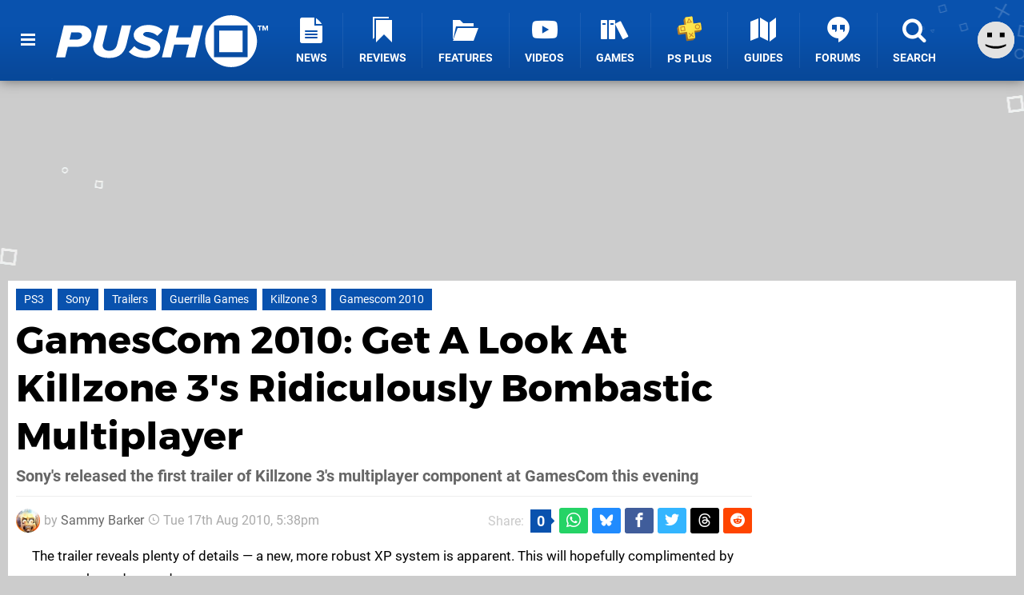

--- FILE ---
content_type: text/html; charset=UTF-8
request_url: https://www.pushsquare.com/news/2010/08/gamescom_2010_get_a_look_at_killzone_3s_ridiculously_bombastic_multiplayer
body_size: 23332
content:
<!DOCTYPE html>
<html lang="en-GB">
<head>
	<base href="https://www.pushsquare.com">
	<meta name="generator" content="ccms/1.0.0 (dgpCMS: https://hookshot.media)">
	<meta http-equiv="Content-Type" content="text/html; charset=UTF-8">
	<title>GamesCom 2010: Get A Look At Killzone 3&#039;s Ridiculously Bombastic Multiplayer | Push Square</title>
	<meta name="msvalidate.01" content="D7560F5739AF48D918517B5AFC24A564" />
	<meta name="author" content="Push Square" />
	<meta name="apple-mobile-web-app-title" content="Push Square" />
	<meta name="viewport" content="width=device-width, initial-scale=1, shrink-to-fit=no" id="viewport" data-original="width=device-width, initial-scale=1, shrink-to-fit=no" />
	<meta property="fb:app_id" content="135109439853732" />
	<meta property="og:title" content="GamesCom 2010: Get A Look At Killzone 3's Ridiculously Bombastic Multiplayer" />
	<meta property="og:description" content="

Sony's released the first trailer of Killzone 3's multiplayer component at GamesCom this evening" />
	<meta property="og:image" content="https://images.pushsquare.com/news/2010/08/gamescom_2010_get_a_look_at_killzone_3s_ridiculously_bombastic_multiplayer/large.jpg" data-page-subject="true" />
	<meta property="og:url" content="https://www.pushsquare.com/news/2010/08/gamescom_2010_get_a_look_at_killzone_3s_ridiculously_bombastic_multiplayer" />
	<meta property="og:site_name" content="Push Square" />
	<meta property="og:type" content="article" />
	<meta property="article:published_time" content="2010-08-17T18:38:43+01:00" />
	<meta name="twitter:card" content="summary_large_image" />
	<meta name="twitter:site" content="@pushsquare" />
	<meta name="twitter:creator" content="@_get2sammyb" />
	<meta name="twitter:title" content="GamesCom 2010: Get A Look At Killzone 3's Ridiculously Bombastic Multiplayer" />
	<meta name="twitter:description" content="

Sony's released the first trailer of Killzone 3's multiplayer component at GamesCom this evening" />
	<meta name="twitter:image:src" content="https://images.pushsquare.com/news/2010/08/gamescom_2010_get_a_look_at_killzone_3s_ridiculously_bombastic_multiplayer/large.jpg" />
	<meta name="theme-color" content="#0952AE" />
	<meta name="msapplication-navbutton-color" content="#0952AE" />
	<meta name="apple-mobile-web-app-status-bar-style" content="#0952AE" />
	<meta name="robots" content="max-image-preview:large" />
	<meta name="description" content="Sony's released the first trailer of Killzone 3's multiplayer component at GamesCom this evening - The trailer reveals plenty of details — a new, more ..." />
	<meta name="keywords" content="PS3, Sony, Trailers, Guerrilla Games, Killzone 3, Gamescom 2010" />
	<link href="https://static.pushsquare.com/themes/ps.v4/css/master,page,article,comments.css?accent=%230952AE&amp;v=1769165104" type="text/css" rel="stylesheet" />
	<style type="text/css">@font-face { font-family: 'Montserrat'; font-style: normal; font-weight: 400; src: local('Montserrat Regular'), local('Montserrat-Regular'), url(https://fonts.gstatic.com/s/montserrat/v10/zhcz-_WihjSQC0oHJ9TCYPk_vArhqVIZ0nv9q090hN8.woff2) format('woff2'); font-display: fallback; unicode-range: U+0000-00FF, U+0131, U+0152-0153, U+02C6, U+02DA, U+02DC, U+2000-206F, U+2074, U+20AC, U+2212, U+2215;} @font-face { font-family: 'Montserrat'; font-style: normal; font-weight: 700; src: local('Montserrat Bold'), local('Montserrat-Bold'), url(https://fonts.gstatic.com/s/montserrat/v10/IQHow_FEYlDC4Gzy_m8fcoWiMMZ7xLd792ULpGE4W_Y.woff2) format('woff2'); font-display: fallback; unicode-range: U+0000-00FF, U+0131, U+0152-0153, U+02C6, U+02DA, U+02DC, U+2000-206F, U+2074, U+20AC, U+2212, U+2215;}@font-face { font-family: 'Roboto'; font-style: normal; font-weight: 400; src: local('Roboto-Regular'), url(https://fonts.gstatic.com/s/roboto/v18/CWB0XYA8bzo0kSThX0UTuA.woff2) format('woff2'); font-display: fallback; unicode-range: U+0000-00FF, U+0131, U+0152-0153, U+02BB-02BC, U+02C6, U+02DA, U+02DC, U+2000-206F, U+2074, U+20AC, U+2122, U+2212, U+2215;} @font-face { font-family: 'Roboto'; font-style: normal; font-weight: 700; src: local('Roboto Bold'), local('Roboto-Bold'), url(https://fonts.gstatic.com/s/roboto/v18/d-6IYplOFocCacKzxwXSOFtXRa8TVwTICgirnJhmVJw.woff2) format('woff2'); font-display: fallback; unicode-range: U+0000-00FF, U+0131, U+0152-0153, U+02BB-02BC, U+02C6, U+02DA, U+02DC, U+2000-206F, U+2074, U+20AC, U+2122, U+2212, U+2215;} @font-face { font-family: 'Roboto'; font-style: italic; font-weight: 400; src: local('Roboto Italic'), local('Roboto-Italic'), url(https://fonts.gstatic.com/s/roboto/v18/vPcynSL0qHq_6dX7lKVByfesZW2xOQ-xsNqO47m55DA.woff2) format('woff2'); font-display: fallback; unicode-range: U+0000-00FF, U+0131, U+0152-0153, U+02BB-02BC, U+02C6, U+02DA, U+02DC, U+2000-206F, U+2074, U+20AC, U+2122, U+2212, U+2215;}@font-face { font-family: 'nlifecms'; font-style: normal; font-weight: normal; src: url('https://static.pushsquare.com/themes/v12/css/fonts/nlifecms.woff2?ktz477') format('woff2'), url('https://static.pushsquare.com/themes/v12/css/fonts/nlifecms.ttf?ktz477') format('truetype'), url('https://static.pushsquare.com/themes/v12/css/fonts/nlifecms.woff?ktz477') format('woff'), url('https://static.pushsquare.com/themes/v12/css/fonts/nlifecms.svg?ktz477#nlifecms') format('svg'); font-display: block;}</style>
	<link rel="preload" href="https://cdn.ziffstatic.com/jst/zdconsent.js" as="script" />
	<link rel="preload" href="https://cdn.static.zdbb.net/js/z0WVjCBSEeGLoxIxOQVEwQ.min.js" as="script" />
	<link rel="preload" href="https://fonts.gstatic.com/s/montserrat/v10/zhcz-_WihjSQC0oHJ9TCYPk_vArhqVIZ0nv9q090hN8.woff2" type="font/woff2" as="font" crossorigin="anonymous" fetchpriority="high" />
	<link rel="preload" href="https://fonts.gstatic.com/s/montserrat/v10/IQHow_FEYlDC4Gzy_m8fcoWiMMZ7xLd792ULpGE4W_Y.woff2" type="font/woff2" as="font" crossorigin="anonymous" fetchpriority="high" />
	<link rel="preload" href="https://fonts.gstatic.com/s/roboto/v18/CWB0XYA8bzo0kSThX0UTuA.woff2" type="font/woff2" as="font" crossorigin="anonymous" fetchpriority="high" />
	<link rel="preload" href="https://fonts.gstatic.com/s/roboto/v18/d-6IYplOFocCacKzxwXSOFtXRa8TVwTICgirnJhmVJw.woff2" type="font/woff2" as="font" crossorigin="anonymous" fetchpriority="high" />
	<link rel="preload" href="https://static.pushsquare.com/themes/v12/css/fonts/nlifecms.woff2?ktz477" type="font/woff2" as="font" crossorigin="anonymous" fetchpriority="high" />
	<link rel="shortcut icon" href="https://static.pushsquare.com/favicon.ico" type="image/x-icon" />
	<link rel="apple-touch-icon" href="https://images.pushsquare.com/site/icon/180x180.png" type="image/png" sizes="180x180" />
	<link rel="icon" href="https://images.pushsquare.com/site/favicon/32x32.png" type="image/png" sizes="32x32" />
	<link rel="icon" href="https://images.pushsquare.com/site/favicon/16x16.png" type="image/png" sizes="16x16" />
	<link rel="search" title="Push Square Search" href="https://www.pushsquare.com/opensearch.xml" type="application/opensearchdescription+xml" />
	<link rel="alternate" title="Comments on this" href="https://www.pushsquare.com/feeds/comments/news/2010/08/gamescom_2010_get_a_look_at_killzone_3s_ridiculously_bombastic_multiplayer" type="application/rss+xml" />
	<link rel="preload" href="https://static.pushsquare.com/javascript/jquery.js?v=1768816365" as="script" />
	<link rel="canonical" href="https://www.pushsquare.com/news/2010/08/gamescom_2010_get_a_look_at_killzone_3s_ridiculously_bombastic_multiplayer" />
	<link rel="preload" href="https://assets.gnwcdn.com/prebid9.53.3.js" as="script" />
	<link rel="preload" href="https://c.amazon-adsystem.com/aax2/apstag.js" as="script" />
	<script type="text/javascript">var dgpLoaded = false; var dgpTools = false; var dgpConsentType = "zdconsent"; window.zdconsent = window.zdconsent || {'run': [], 'cmd':[], 'useractioncomplete': [], 'analytics':[], 'functional':[], 'social':[] }; window.consentAllowed = window.consentAllowed || []; window.consentAllowed.push('required'); window.zdconsent.cmd.push(function() { window.consentAllowed.push('targeting', 'social'); }); window.zdconsent.analytics.push(function() { window.consentAllowed.push('performance'); }); window.zdconsent.functional.push(function() { window.consentAllowed.push('functional'); }); var gdpr = false; var permutiveEnabled = false; var permutiveConsent = false; var dfp_xlb = false; var dgpDebug = false; var dgpLoc = "US"; var dgpScroll = false; document.documentElement.classList.add('region-us'); </script>
	<script type="text/javascript" src="https://cdn.ziffstatic.com/jst/zdconsent.js" async id="zdconsent"></script>
	<script type="text/javascript" src="https://cdn.static.zdbb.net/js/z0WVjCBSEeGLoxIxOQVEwQ.min.js" async id="zdcore"></script>
	<script type="text/javascript" src="https://cdn.confiant-integrations.net/IEGCh-y5lCwncxR84Svxub1PngQ/gpt_and_prebid/config.js" async></script>
	<script type="text/javascript" src="https://static.pushsquare.com/javascript/jquery.js?v=1768816365" defer></script>
	<script type="text/javascript" src="https://static.pushsquare.com/javascript/popunder2.js?v=1734086588" async id="popunder2" data-uuid="888f524f3e38a"></script>
	<script type="text/javascript" src="https://plausible.44bytes.net/js/script.outbound-links.pageview-props.tagged-events.js" defer data-domain="pushsquare.com" event-visitor="guest" event-author="Sammy Barker" event-freshness="stale" event-kind="news" event-view="articles/view" event-system="ps3" event-primis="yes"></script>
	<script type="text/javascript">if (document.cookie.match(/ui-theme=light/)) { document.documentElement.classList.remove('dark'); } if (document.cookie.match(/ui-scanlines=on/)) { document.documentElement.classList.add('scanlines'); }
function checkViewport () { if (document.cookie.match(/device=desktop/) || (navigator.userAgent.match(/iPad/i)) || (navigator.userAgent.match(/Safari/i) && !navigator.userAgent.match(/iPhone/i) && navigator.userAgent.match(/Version\/(13|14|15)/i)) || (navigator.userAgent.match(/Android/i) && screen.width >= 800 && screen.width > screen.height && !navigator.userAgent.match(/Mobile/i)) || (screen.width > window.innerWidth && screen.width > 800 && !navigator.userAgent.match(/Android|iPhone/i))) { document.getElementById("viewport").setAttribute("content","width=1275"); } else { document.getElementById("viewport").setAttribute("content",document.getElementById("viewport").getAttribute("data-original")); }}; checkViewport(); window.addEventListener('resize', checkViewport);
window.addEventListener('DOMContentLoaded', function() { var dScript = document.createElement("script"); dScript.type = "text/javascript"; dScript.setAttribute("async", "async"); dScript.setAttribute("src", "https://static.pushsquare.com/javascript/dgp/jquery.dgp.js?v=1769165104"); dScript.setAttribute("data-dgp-modules", "https://static.pushsquare.com/javascript/dgp/"); document.head.appendChild(dScript);  });
var themeList = {"mindseye":{"base":"dark","v":1751617948},"doom-the-dark-ages":{"base":"dark","v":1751619482},"streamer-showdown":{"base":"dark","v":1764256175},"fallout-s2":{"base":"dark","v":1766061262}}; window.hookshotThemes=window.hookshotThemes||{'activate':function(slug){if(theme=themeList[slug]){document.documentElement.setAttribute('data-theme',slug);let head=document.getElementsByTagName('HEAD')[0];let link=document.createElement('link');link.rel='stylesheet';link.type='text/css';link.href='/promo/themes/'+slug+'.css?v='+theme.v;head.appendChild(link);document.documentElement.classList.add(theme.base=='dark'?'dark':'light');document.documentElement.classList.remove(theme.base=='dark'?'light':'dark');}else{console.log(slug,'unknown theme');}}};
window.addEventListener('DGPAdsReady', function () { if ((typeof window.consentDone != 'undefined') && (typeof GNAdScript != 'undefined') && !window.AdScript) { const ignScript = document.createElement('script'); ignScript.src = "https://pg.ignimgs.com/pogoadkit.js"; ignScript.async = true; document.getElementsByTagName('head')[0].appendChild(ignScript); adConfig.gdprApplies = window.zdconsent.gdprApplies; window.AdScript = new GNAdScript.default((window.innerWidth >= 850 ? '.for-desktop' : '.for-mobile') + ' div[data-dfp-id]:not(.lazyload)', adConfig); window.AdScript.init();  } });
window.dataLayer = window.dataLayer || []; window.dataLayer.push({"content":{"articleAuthor":"Sammy Barker","articleTitle":"GamesCom 2010: Get A Look At Killzone 3's Ridiculously Bombastic Multiplayer","articleTopic":"gamescom-2010,ps3,sony,trailers,guerrilla-games,killzone-3","articleType":"news","hasComments":true,"id":11424,"onlineDate":"2010-08-17","pageNumber":1,"paywall":false,"product":"","relevantPlatforms":"ps3","updatedDate":"2010-08-17"},"page":{"name":"article"},"site":{"name":"Push Square","type":"hookshot:pushsquare"},"visitor":{"userType":"anonymous"}});
window.__ZDU = {"localUid":false,"md5":"","sha1":"","sha256":""}; (function() {var e=new CustomEvent('zdu:upd'); window.dispatchEvent(e, {detail:window.__ZDU});})();
window.plausible = window.plausible || function() { (window.plausible.q = window.plausible.q || []).push(arguments) }
var dgpConfig = {"fancybox":true,"lazyload":false,"bookmarks":false,"tablesorter":false,"tokenize":false,"jqueryui":false,"transaction":"articles/view","user":{"user":false,"title":"Guest"}};
var adConfig = {"customVariables":{"source":"article","version":"hd","tags":["news","gamescom-2010","ps3","sony","trailers","guerrilla-games","killzone-3"],"games":[],"platforms":["ps3"],"genre":[],"franchise":[],"hookshot_id":"article-11424"},"acceptable_ads_show":true,"lazyload_selector":"div[data-dfp-id].lazyload","lazyloadDefaultSpacer":1600,"lazyloadSpacerMobile":1600,"runUAM":true,"adRenderedCallback":function (name, event) { slotCallback(name, event); },"device":window.innerWidth >= 850 ? 'hd' : 'mobile',"countryCode":dgpLoc,"gdprApplies":gdpr,"debug":false,"childPublisher":22392450815,"gamId":"5691","pubUAM":"3158","runPrebid":true,"prebidLib":"https://assets.gnwcdn.com/prebid9.53.3.js","prebidConfig":{"rubicon":{"accountId":"11576","siteId":"570076","zoneId":"3603352"},"sovrn":{"tagid":"1259875"},"pubmatic":{"publisherId":"156082","adSlot":"6316826"},"openx":{"unit":"561376848","delDomain":"ziffdavis-d.openx.net"},"ix":{"siteId":"1145129"},"teads":{"default":{"pageId":227268,"placementId":243925},"MPU_1":{"pageId":221856,"placementId":238476},"MPU_MOB":{"pageId":221856,"placementId":238476},"Lazy_Load_HP_MPU":{"pageId":221856,"placementId":238476}},"sharethrough":{"pkey":"GgN4SfOkCMvaG4gyQJbHJnqD"},"amx":{"tagId":"bdrytDjZn"},"onetag":{"pubId":"7e0c4ea788f779d"},"criteo":{"networkId":2714,"pubid":"5331_E4CMGJ"},"appnexus":{"placement_id":35535034},"rise":{"org":"642c4ef8ef16c40001db86d9","placementId":"RON"},"openweb":{"desktop":{"org":"sp_xEkoxAFD","placementId":"sp_xEkoxAFD_PushSquare_com_Desktop_Display_Prebid"},"mobile":{"org":"sp_xEkoxAFD","placementId":"sp_xEkoxAFD_PushSquare_com_MWeb_Display_Prebid"}},"ttd":{"supplySourceId":"ziffdavis","publisherId":"22392450815"},"ozone":{"publisherId":"OZONEZD00001","siteId":"3500001725","placementId":"3500019854"}},"liveIntentAdConfig":{"enabled":true,"LiveIntentScript":"https://b-code.liadm.com/b-02pt.min.js","LiveIntentPubID":93625},"liveRampAdConfig":{"enabled":true,"LiveRampPubID":"13796"},"igneUnit":"/5691,22392450815/pushsquare/#DEVICE_web_display/#PAGETEMPLATE","prebidServerEnabled":true,"prebidServerPlacementId":"pushsquare_display","stickyAd":"pushsquare/mobile_web_display/article/sticky","stickyAdParent":"#mastfoot","ownedSite":false,"runAnonymised":false,"refreshAdsConfig":{"enabled":true,"maxRefreshes":10,"desktopRate":15000,"mobileRate":12000,"mobileStickyRate":15000,"teadsRate":30000,"refreshableAdvertIds":[0,220082044,78946204,72863404,2925170143,2984552083,74678524,74398204,5039755858,4887123045,14037733,14030293,282918133,74106124,22854133,539266933],"overrideRate":30000,"refreshDirect":true},"floorPrices":{"defaultFloorprice":0.05,"usFloorprice":0.4,"ukFloorprice":0.3,"aucaFloorprice":0.2,"euFloorprice":0.1},"insertInto":""};

window.zdconsent.analytics.push(function () { var gScript = document.createElement("script"); gScript.type = "text/javascript"; gScript.setAttribute("async", "true"); gScript.setAttribute("src", "https://www.googletagmanager.com/gtag/js?id=G-88QTGW18G8"); document.head.appendChild(gScript); window.dataLayer = window.dataLayer || [];function gtag(){dataLayer.push(arguments);}gtag('js', new Date());gtag('config', 'G-88QTGW18G8', {send_page_view: false});gtag('event', 'page_view', {"cms_view":"articles\/view","user_type":"guest","article_type":"news","system":"ps3","freshness":"old","send_to":"G-88QTGW18G8"}); });
window.zdconsent.run.push(function () { setTimeout(function () { dgpReadyWrapper(); }, 750); });
var dgpReadyWrapperDone = false; function dgpReadyWrapper () { if (dgpReadyWrapperDone) { return; } if (window.consentDone) { return; } if (typeof __tcfapi == 'function') { __tcfapi('addEventListener', 2, function (tcData, success) { if (success) { window.consentString = tcData.tcString; }});} else {  } window.consentDone = true; window.dispatchEvent(new Event("DGPAdsReady")); document.querySelectorAll('#footer .ot-sdk-show-settings').forEach((item) => { item.innerHTML = item.getAttribute('title'); });
window.consentAllowed.forEach(function(category){document.querySelectorAll('iframe[data-consent=\"'+category+'\"]').forEach(item=>{if(item.getAttribute('data-src')){const newItem=item.cloneNode(true);newItem.src=item.getAttribute('data-src');newItem.removeAttribute('data-src');newItem.removeAttribute('data-src-fallback');item.replaceWith(newItem);}
if(item.getAttribute('data-src-primis')&&window.innerWidth>1000){item.parentNode.querySelectorAll('.youtube-watch').forEach(item=>{item.remove();});item.parentNode.classList.remove('with-primis');}});});document.querySelectorAll('iframe[data-src-fallback]').forEach(item=>{if(item.getAttribute('data-src-fallback')){const newItem=item.cloneNode(true);newItem.src=item.getAttribute('data-src-fallback');newItem.removeAttribute('data-src');newItem.removeAttribute('data-src-fallback');item.replaceWith(newItem);}});
var csconfig = { c1: "2", c2:"8518622", cs_ucfr: window.zdconsent.optins.comscore }; window._comscore = window._comscore || []; window._comscore.push(csconfig); var s = window.document.createElement("script"), el = window.document.getElementsByTagName("script")[0]; s.async = true; s.src = (window.document.location.protocol == "https:" ? "https://sb" : "http://b") + ".scorecardresearch.com/beacon.js"; el.parentNode.insertBefore(s, el); dgpReadyWrapperDone = true; }
window.zdconsent.useractioncomplete.push(function () { dgpReadyWrapper(); });</script>
	<script type="application/ld+json">[{"@context":"https://schema.org","@type":"NewsArticle","url":"https://www.pushsquare.com/news/2010/08/gamescom_2010_get_a_look_at_killzone_3s_ridiculously_bombastic_multiplayer","headline":"GamesCom 2010: Get A Look At Killzone 3's Ridiculously Bombastic Multiplayer","about":{"@context":"https://schema.org/","@type":"Thing","name":"PlayStation 3","alternateName":"PS3"},"inLanguage":"en","image":{"@type":"ImageObject","url":"https://images.pushsquare.com/news/2010/08/gamescom_2010_get_a_look_at_killzone_3s_ridiculously_bombastic_multiplayer/1280x720.jpg"},"articleSection":"News","datePublished":"2010-08-17T18:38:43+01:00","dateModified":"2010-08-17T18:38:43+01:00","keywords":["PlayStation","GamesCom 2010","PS3","Sony","Trailers","Guerrilla Games","Killzone 3","Gamescom 2010"],"author":{"@context":"https://schema.org/","@type":"Person","name":"Sammy Barker","description":"As the Editor of Push Square, Sammy has over 15 years of experience analysing the world of PlayStation, from PS3 through PS5 and everything in between. He\u2019s an expert on PS Studios and industry matters, as well as sports games and simulators. He also enjoys RPGs when he has the time to dedicate to them, and is a bit of a gacha whale.","jobTitle":"Editor","url":"https://www.pushsquare.com/authors/get2sammyb","sameAs":["https://twitter.com/_get2sammyb","https://www.linkedin.com/in/get2sammyb/","https://muckrack.com/sammy-barker","https://bsky.app/profile/get2sammyb.bsky.social","https://www.instagram.com/get2sammyb/","https://www.threads.net/@get2sammyb"],"worksFor":{"@context":"https://schema.org/","@type":"NewsMediaOrganization","@id":"https://www.pushsquare.com/","name":"Push Square","url":"https://www.pushsquare.com/"}},"publisher":{"@context":"https://schema.org/","@type":"NewsMediaOrganization","@id":"https://www.pushsquare.com/","name":"Push Square","description":"The world's most popular PlayStation News & Reviews website, covering everything PS5 and PSVR2 along with retro/classic gaming from PlayStation's history.","url":"https://www.pushsquare.com/","logo":{"@type":"ImageObject","url":"https://images.pushsquare.com/site/logo.svg"},"image":{"@type":"ImageObject","url":"https://images.pushsquare.com/site/banner/large.jpg"},"knowsAbout":[{"@type":"Thing","name":"playstation"},{"@type":"Thing","name":"ps5"},{"@type":"Thing","name":"sony"},{"@type":"Thing","name":"psvr2"},{"@type":"Thing","name":"playstation vr2"},{"@type":"Thing","name":"playstation vr"},{"@type":"Thing","name":"playstation plus"},{"@type":"Thing","name":"ps4"},{"@type":"Thing","name":"ps4 pro"},{"@type":"Thing","name":"ps vita & retro"},{"@type":"Thing","name":"video games"},{"@type":"Thing","name":"gaming"},{"@type":"Thing","name":"gaming news"},{"@type":"Thing","name":"game reviews"}],"sameAs":["https://x.com/pushsquare","https://www.facebook.com/pushsquare","https://instagram.com/pushsquare/","https://www.youtube.com/pushsquare","https://www.threads.net/@pushsquare","https://bsky.app/profile/pushsquare.com","https://www.wikidata.org/wiki/Q108733456","https://www.metacritic.com/publication/push-square/"],"foundingDate":"July 10, 2008","founder":{"@context":"https://schema.org/","@type":"Person","name":"get2sammyb","url":"https://www.pushsquare.com/users/get2sammyb"},"brand":{"@type":"Brand","name":"Push Square"},"ownershipFundingInfo":"https://www.pushsquare.com/ownership","publishingPrinciples":"https://www.pushsquare.com/how-we-work","actionableFeedbackPolicy":"https://www.pushsquare.com/feedback","correctionsPolicy":"https://www.pushsquare.com/corrections","diversityPolicy":"https://www.pushsquare.com/diversity","ethicsPolicy":"https://www.pushsquare.com/ethics","missionCoveragePrioritiesPolicy":"https://www.pushsquare.com/coverage","noBylinesPolicy":"https://www.pushsquare.com/bylines","unnamedSourcesPolicy":"https://www.pushsquare.com/sources","verificationFactCheckingPolicy":"https://www.pushsquare.com/fact-checking","masthead":"https://www.pushsquare.com/staff","contactPoint":[{"@type":"ContactPoint","contactType":"General","url":"https://www.pushsquare.com/contact"},{"@type":"ContactPoint","contactType":"Advertising","email":"advertising@pushsquare.com"}],"parentOrganization":{"@type":"Corporation","@id":"https://hookshot.media","name":"Hookshot Media","legalName":"Hookshot Media Ltd","url":"https://hookshot.media","sameAs":["https://find-and-update.company-information.service.gov.uk/company/07275764","https://www.linkedin.com/company/hookshot-media/"],"address":{"@type":"PostalAddress","streetAddress":"5 Oakwood Drive","addressLocality":"Loughborough","addressRegion":"Leicestershire","postalCode":"LE11 3QF","addressCountry":"GB"},"foundingDate":"June 7, 2010","founder":{"@context":"https://schema.org/","@type":"Person","name":"Anthony Dickens","url":"https://hookshot.media/about#anthony-dickens"},"vatID":"GB166718969"}}},{"@context":"http://schema.org","@type":"BreadcrumbList","itemListElement":[{"@type":"ListItem","position":1,"item":{"@id":"https://www.pushsquare.com/news","name":"News"}},{"@type":"ListItem","position":2,"item":{"@id":"https://www.pushsquare.com/news/2010/08/gamescom_2010_get_a_look_at_killzone_3s_ridiculously_bombastic_multiplayer","name":"GamesCom 2010: Get A Look At Killzone 3's Ridiculously Bombastic Multiplayer"}}]}]</script>
</head>
<body data-subject="news/2010/08/gamescom_2010_get_a_look_at_killzone_3s_ridiculously_bombastic_multiplayer" data-article-id="11424" class="with-sidebar site-pushsquare">
<div id="fb-root"></div>
<div id="template" class="template">
<div class="header-wrap accent-bg">
<header id="header" class="header">
<nav class="menubar">
<ul id="toolbar">
<li class="ui-button"><a href="https://www.pushsquare.com/" class="ui-toggle-overlay" data-overlay="sidebar" title="Menu"><span class="icon icon-bars"></span><span class="label">Menu</span></a></li>
<li class="ui-button for-mobile"><a rel="nofollow" href="search" class="ui-toggle-search" title="Search"><span class="icon icon-search"></span><span class="label">Search</span></a>
</li>
</ul>
<ul id="controlbar"><li class="ui-button optional"><a class="ui-share-page" rel="nofollow" href="share" title="Share This Page"><span class="icon icon-share"></span> <span class="label">Share</span></a><ul><li><a rel="nofollow" class="ui-share-page whatsapp" data-service="whatsapp" href="#" title="Share this page on WhatsApp"><span class="icon icon-whatsapp"></span></a></li><li><a rel="nofollow" class="ui-share-page bsky" data-service="bsky" data-username="pushsquare.com" href="#" title="Share this page on Bluesky"><span class="icon icon-bsky"></span></a></li><li><a rel="nofollow" class="ui-share-page threads" data-service="threads" href="#" title="Share this page on Threads"><span class="icon icon-threads"></span></a></li><li><a rel="nofollow" class="ui-share-page messenger for-mobile" data-service="fbmessenger" href="#" title="Share this page on Facebook Messenger"><span class="icon icon-messenger"></span></a></li><li><a rel="nofollow" class="ui-share-page facebook" data-service="facebook" href="#" title="Share this page on Facebook"><span class="icon icon-facebook"></span></a></li><li><a rel="nofollow" class="ui-share-page twitter" data-service="twitter" href="#" title="Share this page on Twitter"><span class="icon icon-twitter"></span></a></li><li><a rel="nofollow" class="ui-share-page reddit for-desktop" data-service="reddit" href="#" title="Share this page on reddit"><span class="icon icon-reddit"></span></a></li></ul></li><li class="ui-toggle-overlay ui-userinfo" data-overlay="userbar"><p class="avatar"><a rel="nofollow" href="login"><svg width="46" height="46" xmlns="http://www.w3.org/2000/svg" viewBox="0 0 80 80"><title>Guest</title><path fill="#e2e2e2" stroke-width="0" d="M0 0h80v80H0z"/><path d="M20.9 24h10.2v10.1H20.9V24Zm27.5 0h10.1v10.1H48.4V24ZM17.1 49.1c2.8 1.1 4.9 1.8 6.4 2.3 1.5.4 3.2.8 5.1 1.2s3.8.6 5.5.8c1.7.2 3.5.3 5.3.3 3.7 0 7.2-.3 10.5-1s7.3-1.9 12-3.7v3.7c-3.3 2-6.9 3.5-10.6 4.6s-7.5 1.6-11.4 1.6c-3.2 0-6.7-.4-10.4-1.3-4.2-1-8.3-2.6-12.3-4.8l-.1-3.7Z"/></svg></a></p><p class="username optional">Guest</p><p class="subtitle optional"><a rel="nofollow" href="login">Login</a> | <a rel="nofollow" href="register">Sign Up</a></p></li></ul><div class="headerbar"><p class="site-title"><a href="https://www.pushsquare.com/"><svg width="265" height="65" xmlns="http://www.w3.org/2000/svg" id="Logo" version="1.1" viewBox="0 0 3221.823 788.484"><title>Push Square</title><path id="Push" fill="#fff" fill-rule="evenodd" d="M0 641.07h139.248l39.67-161.078h128.724c178.918 0 231.542-114.431 231.542-185.859 0-76.53-63.958-139.211-167.585-139.211h-252.59zm313.309-271.137H205.634l26.717-109.329h103.632c36.431 0 59.1 18.95 59.1 46.647-.006 35.719-30.77 62.682-81.774 62.682zM565.09 476.346c0 102.04 80.149 173.468 242.876 173.468 164.347 0 233.967-88.192 262.307-206.267l71.24-288.627h-141.68l-70.43 286.441c-13.76 56.851-49.38 99.124-121.437 99.124-66.386 0-97.96-38.629-98.77-78.716 0-8.747.81-16.764 2.429-20.408l70.434-286.441H640.383l-71.245 289.356c-1.619 7.294-4.048 24.052-4.048 32.07zm542.423 80.9c50.19 55.393 147.34 92.565 257.45 92.565 136.82 0 219.4-75.8 219.4-163.993s-102.82-123.906-179.73-146.5c-45.34-14.578-80.15-26.968-80.15-48.834 0-19.679 21.05-37.172 58.29-37.172 51 0 119.01 19.68 158.68 60.5l83.38-86.006c-54.24-51.749-138.43-80.174-225.87-80.174-143.3 0-218.59 83.819-218.59 153.06 0 94.752 102.01 127.55 177.3 150.874 46.96 14.577 80.96 27.7 80.96 51.02 0 18.95-17.81 40.087-63.96 40.087-72.05 0-144.91-29.154-183.77-73.615zm865.45 83.824h139.25l119-486.148h-139.24l-44.53 181.485h-224.26l44.53-181.485h-139.25l-119.01 486.148h139.25l47.77-195.334h224.25z" class="cls-1"/><path id="TM" fill="#fff" fill-rule="evenodd" d="M3087.493 234.538h16.67v-63.2h22.62V156.77h-62.02v14.575h22.73v63.2zm117.67 0h16.66V156.77h-23.31l-18.88 48.5-18.89-48.5h-23.19v77.772h16.55V178.57l21.91 55.968h7.23l21.92-55.968v55.968z" class="cls-1"/><path id="Square" fill="#fff" fill-rule="evenodd" d="M2660.503 0c217.65 0 394.09 176.508 394.09 394.242s-176.44 394.242-394.09 394.242c-217.65 0-394.1-176.508-394.1-394.242S2442.843 0 2660.503 0Zm-257.86 154.082h509.78v484.273h-509.78V154.082zm78.05 79.065h353.68v327.131h-353.68V233.147z" class="cls-1"/></svg></a></p>
<!-- cache: html:pushsquare.com/ssl/ps3/menu @ 1769231085 --><div class="ui-menus">
<ul id="menu">
<li class="has-submenu"><a data-name="news" href="news" class="main-menu-item"><span class="icon icon-ps-news"></span> <span class="label">News</span></a></li><li class="has-submenu"><a data-name="reviews" href="reviews" class="main-menu-item"><span class="icon icon-reviews"></span> <span class="label">Reviews</span></a></li><li class="has-submenu"><a data-name="features" href="features" class="main-menu-item"><span class="icon icon-folder"></span> <span class="label">Features</span></a></li><li><a href="https://www.youtube.com/pushsquare" class="external main-menu-item"><span class="icon icon-youtube-play"></span> <span class="label">Videos</span></a></li><li class="has-submenu"><a data-name="games" href="games/browse" class="main-menu-item"><span class="icon icon-books"></span> <span class="label">Games</span></a></li><li><a data-name="playstation-plus" href="guides/all-ps-plus-games-available-now" class="main-menu-item"><span class="icon"><img src="https://static.pushsquare.com/themes/ps.v4/images/ps-plus.svg" width="32" height="32" alt="+" /></span> <span class="label">PS Plus</span></a></li><li><a data-name="guides" href="guides" class="main-menu-item"><span class="icon icon-map"></span> <span class="label">Guides</span></a></li><li class="has-submenu"><a data-name="forums" href="forums" class="main-menu-item"><span class="icon icon-quote"></span> <span class="label">Forums</span></a></li><li><a href="search" class="ui-toggle-search main-menu-item"><span class="icon icon-search"></span> <span class="label">Search</span></a></li></ul>
<div id="submenus">
</div></div></div><form action="search" method="get" id="quick-search">
<div class="controls"><label>Keywords</label> <input type="text" id="query" placeholder="Search..." autocomplete="off" class="query textbox" name="q"> <input type="submit" class="button" name="submit" value="Go"></div>
</form>
<div id="quick-search-results"><div id="search-results"></div></div></nav><nav class="ui-overlays"><section id="userbar" class="ui-overlay"><div class="buffer"><p class="avatar"><img src="https://static.pushsquare.com/themes/ps.v4/images/avatar.jpg" alt="Guest" /></p><p><a rel="nofollow" href="login" class="username ui-user-profile">Guest</a></p><p class="subtitle"><a rel="nofollow" href="login">Login</a> or <a rel="nofollow" href="register">Sign Up</a></p></div></section><section id="sidebar" class="ui-overlay"><div class="buffer"></div><div class="scroll"><div class="body"><ul class="optional"><li><a href="https://www.pushsquare.com/"><span class="icon icon-wiiu-home"></span> <span class="label">Home</span> <span class="icon icon-angle-right right"></span></a></li></ul><ul class="ui-user-hubs"><li><a rel="nofollow" href="topics"><span class="icon icon-topic"></span> <span class="label">Choose Topics...</span> <span class="icon icon-angle-right right"></span></a></li></ul><ul class="ui-user-manage-hubs"><li><a rel="nofollow" href="topics"><span class="icon icon-settings"></span> <span class="label">Manage Topics</span> <span class="icon icon-angle-right right"></span></a></li></ul></div></div></section></nav><div class="flash"><div class="messages"></div></div></header></div><div id="page" class="page"><div class="inset" style="min-height:250px;"><div class="insert for-desktop"><div id="PS_LB_1_Z697453E5506E5" style="min-width:1260px; min-height:250px;" data-dfp-id="pushsquare/desktop_web_display/article" data-dfp-sizes="1260x250,1260x110,970x250,960x250,728x90,120x30" data-dfp-targeting="pos=0,gto=true,experiment=nl-article-masthead" data-ghost-zone="33" data-prebid-config="LB_1"></div>
</div></div><div class="content-wrapper inset"><div id="body"><div id="content" class="content">
<article class="article" id="article">
<header class="article-header"><section class="title"><aside class="tags-wrap"><ul class="tags"><li class=" first"><a class="accent-bg" href="ps3">PS3</a></li><li><a class="accent-bg" href="tags/sony">Sony</a></li><li><a class="accent-bg" href="tags/trailers">Trailers</a></li><li><a class="accent-bg" href="tags/guerrilla-games">Guerrilla Games</a></li><li><a class="accent-bg" href="tags/killzone-3">Killzone 3</a></li><li class=" last"><a class="accent-bg" href="tags/gamescom-2010">Gamescom 2010</a></li></ul>
</aside><h1 class="headline"><a href="news/2010/08/gamescom_2010_get_a_look_at_killzone_3s_ridiculously_bombastic_multiplayer">GamesCom 2010: Get A Look At Killzone 3's Ridiculously Bombastic Multiplayer</a></h1>
<p class="description">

Sony's released the first trailer of Killzone 3's multiplayer component at GamesCom this evening</p>
</section><section class="byline"><ul class="article-author"><li class=" first"><img class="avatar lazy" src="https://images.pushsquare.com/users/4271/avatar.jpg?v=1529104267" width="30" height="30" loading="lazy" alt="get2sammyb" /></li><li class="authors last">by <a class="author-name" href="authors/get2sammyb">Sammy Barker</a> <span class="icon icon-time"></span> <time data-days="5" class="date age " datetime="2010-08-17T17:38:43+00:00">Tue 17th Aug 2010</time></li></ul>
<ul class="share-this "><li class=" first">Share:</li><li class="value"><span class="accent-bg share-count">0</span><span class="icon icon-caret-right accent"></span></li><li><a class="ui-share-page whatsapp accent" title="Share this on WhatsApp" data-service="whatsapp" rel="nofollow" href="#"><span class="icon icon-whatsapp"></span></a></li><li><a class="ui-share-page bsky accent" title="Share this on Bluesky" data-service="bsky" data-username="pushsquare.com" rel="nofollow" href="#"><span class="icon icon-bsky"></span></a></li><li><a class="ui-share-page facebook accent" title="Share this on Facebook" data-service="facebook" rel="nofollow" href="#"><span class="icon icon-facebook"></span></a></li><li><a class="ui-share-page twitter accent" title="Share this on Twitter" data-service="twitter" rel="nofollow" href="#"><span class="icon icon-twitter"></span></a></li><li><a class="ui-share-page threads accent" title="Share this on Threads" data-service="threads" rel="nofollow" href="#"><span class="icon icon-threads"></span></a></li><li><a class="ui-share-page messenger accent for-mobile" title="Share this on Facebook Messenger" data-service="fbmessenger" rel="nofollow" href="#"><span class="icon icon-messenger"></span></a></li><li class=" last"><a class="ui-share-page reddit accent for-desktop" title="Share this on Reddit" data-service="reddit" rel="nofollow" href="#"><span class="icon icon-reddit"></span></a></li></ul>
</section><div class="insert-label centered  for-mobile"><div id="PS_MPU_MOB_V697453E54EF5D" style="min-width:300px; min-height:250px;display:flex; flex-wrap: wrap; align-items:center; justify-content: center;" data-dfp-id="pushsquare/mobile_web_display/article" data-dfp-sizes="300x250,320x400,300x600" data-dfp-targeting="pos=0,gto=true,experiment=nl-article-mobile-top" data-prebid-config="MPU_MOB"></div>
</div></header><div class="body body-text article-text"><section class="text">
<p>The trailer reveals plenty of details — a new, more robust XP system is apparent. This will hopefully complimented by more ranks and upgrades.</p><p>The multiplayer also reveals the use of vehicles, such as the Exoskeletons and Jet Packs. It also just happens to look ridiculously pretty. We're a little concerned about the balance issues vehicles will introduce, but it already looks much more inviting than Killzone 2's super serious multiplayer.</p><p>High hopes for this one.</p></section>
<!-- cache: html:pushsquare.com/ssl/ps3/related-info/66b8f34b32a72b227d3269cd89bb8da1 @ 1769230196 --><aside class="see-also"><dl>
	<dt>See Also</dt>
	<dd class="first"><ul><li class=" first last"><a class="accent" href="https://www.pushsquare.com/guides/best-ps3-games-of-all-time">Best PS3 Games of All Time</a></li></ul>
</dd>
</dl>
</aside></div><section class="footer"><ul class="share-this "><li class=" first">Share:</li><li class="value"><span class="accent-bg share-count">0</span><span class="icon icon-caret-right accent"></span></li><li><a class="ui-share-page whatsapp accent" title="Share this on WhatsApp" data-service="whatsapp" rel="nofollow" href="#"><span class="icon icon-whatsapp"></span></a></li><li><a class="ui-share-page bsky accent" title="Share this on Bluesky" data-service="bsky" data-username="pushsquare.com" rel="nofollow" href="#"><span class="icon icon-bsky"></span></a></li><li><a class="ui-share-page facebook accent" title="Share this on Facebook" data-service="facebook" rel="nofollow" href="#"><span class="icon icon-facebook"></span></a></li><li><a class="ui-share-page twitter accent" title="Share this on Twitter" data-service="twitter" rel="nofollow" href="#"><span class="icon icon-twitter"></span></a></li><li><a class="ui-share-page threads accent" title="Share this on Threads" data-service="threads" rel="nofollow" href="#"><span class="icon icon-threads"></span></a></li><li><a class="ui-share-page messenger accent for-mobile" title="Share this on Facebook Messenger" data-service="fbmessenger" rel="nofollow" href="#"><span class="icon icon-messenger"></span></a></li><li class=" last"><a class="ui-share-page reddit accent for-desktop" title="Share this on Reddit" data-service="reddit" rel="nofollow" href="#"><span class="icon icon-reddit"></span></a></li></ul>
<ul class="article-stats" data-article-id="11424" data-comments="0" data-shares="0" data-likes="0"><li class=" first"><a rel="nofollow" title="Like This Article" class="ui-like accent icon icon-heart" data-subject="news/2010/08/gamescom_2010_get_a_look_at_killzone_3s_ridiculously_bombastic_multiplayer" href="#">0</a></li><li class=" last"><a class="ui-comments accent icon icon-comments" rel="nofollow" href="news/2010/08/gamescom_2010_get_a_look_at_killzone_3s_ridiculously_bombastic_multiplayer#comments">0</a></li></ul>
	<div class="clear"></div>
</section></article><div class="insert soft-bg below-article for-mobile insert-extended lazyload"><div id="PS_MPU_X_J697453E54F606" style="min-width:300px; min-height:250px;" data-dfp-id="pushsquare/mobile_web_display/article" data-dfp-sizes="300x250,300x600" data-dfp-targeting="pos=1,gto=false,experiment=nl-article-below" class="lazyload" data-dfp-refresh-direct="true" data-prebid-config="Lazy_Load_HP_MPU"></div>
</div><div class="insert centered article-billboard for-desktop for-desktop lazyload"><div id="PS_MPU_X_T697453E54F620" style="min-width:300px; min-height:250px;display:flex; flex-wrap: wrap; align-items:center; justify-content: center;" data-dfp-id="pushsquare/desktop_web_display/article" data-dfp-sizes="300x250" data-dfp-targeting="pos=1,gto=false,experiment=nl-article-billboard" class="lazyload" data-dfp-refresh-direct="true" data-prebid-config="LAZY_DESKTOP"></div>
</div><div class="related-content"><div class="author-info"><section class="block author">	<header class="widget-header"><p>About <span class="accent">Sammy Barker</span></p></header>
	<div class="body">
<p class="avatar"><img class="img lazy" src="https://images.pushsquare.com/users/4271/photo/0/avatar.jpg?v=1709294233" width="80" height="80" loading="lazy" alt="Sammy Barker" /></p>
<div class="text"><p>As the Editor of Push Square, Sammy has over 15 years of experience analysing the world of PlayStation, from PS3 through PS5 and everything in between. He’s an expert on PS Studios and industry matters, as well as sports games and simulators. He also enjoys RPGs when he has the time to dedicate to them, and is a bit of a gacha whale.</p><ul><li class=" first"><a href="authors/get2sammyb"><span class="icon icon-profile"></span> Author Profile</a></li><li><a class="external" href="https://bsky.app/profile/get2sammyb.bsky.social"><span class="icon icon-bsky"></span> Bluesky</a></li><li class=" last"><a onclick="return replyTo('get2sammyb');" href="#"><span class="icon icon-comments"></span> Reply</a></li></ul>
</div>
	</div>
</section><div class="insert with-label centered block lazyload for-desktop lazyload"><div id="PS_MPU_X_L697453E54F779" style="min-width:300px; min-height:250px;display:flex; flex-wrap: wrap; align-items:center; justify-content: center;" data-dfp-id="pushsquare/desktop_web_display/article" data-dfp-sizes="300x250" data-dfp-targeting="pos=1,gto=false,experiment=nl-article-foot-after-author" class="lazyload" data-dfp-refresh-direct="true" data-prebid-config="LAZY_DESKTOP"></div>
</div></div><div class="comments-list"><section id="comments" class="block comments">	<header class="widget-header"><p>Comments <span class="counter comment-count">0</span></p></header>
	<div class="body">
<div class="comments" data-subject="news/2010/08/gamescom_2010_get_a_look_at_killzone_3s_ridiculously_bombastic_multiplayer"><p class="empty">Wow, no comments yet... why not be the first?</p></div>
	</div>
</section><section id="reply" class="block comments">	<header class="widget-header"><p>Leave A Comment</p></header>
	<div class="body">
<p class="empty">Hold on there, you need to <a class="accent" rel="nofollow" href="login">login</a> to post a comment...</p>

	</div>
</section></div><div class="related-group optional"><div class="insert centered block with-label lazyload for-mobile lazyload"><div id="PS_MPU_X_Z697453E54FE5B" style="min-width:300px; min-height:250px;display:flex; flex-wrap: wrap; align-items:center; justify-content: center;" data-dfp-id="pushsquare/mobile_web_display/article" data-dfp-sizes="300x250" data-dfp-targeting="pos=1,gto=false,experiment=nl-article-after-comments" class="lazyload" data-dfp-refresh-direct="true" data-prebid-config="Lazy_Load_HP_MPU"></div>
</div><!-- cache: html:pushsquare.com/ssl/ps3/related/articles/ps3,sony,trailers @ 1769197746 --><div class="related-articles"><h2 class="heading">Related Articles</h2>
<ul><li class="item"><p class="image"><a href="features/30plus-ps5-ps4-games-to-buy-in-ps-stores-new-year-deals-sale"><img class="lazy" src="https://images.pushsquare.com/071bae215c462/75x75.jpg" width="75" height="75" loading="lazy" alt="30+ PS5, PS4 Games to Buy in PS Store's New Year Deals Sale" /></a></p>
<p class="heading"><a class="accent" href="features/30plus-ps5-ps4-games-to-buy-in-ps-stores-new-year-deals-sale">30+ PS5, PS4 Games to Buy in PS Store's New Year Deals Sale</a></p>
<p class="description">Discounted PS5 and PS4 games we recommend</p>
</li><li class="item"><p class="image"><a href="features/last-chance-to-buy-these-50plus-ps5-ps4-games-in-ps-stores-refreshed-january-sale"><img class="lazy" src="https://images.pushsquare.com/2247a3aff972e/75x75.jpg" width="75" height="75" loading="lazy" alt="Last Chance to Buy These 50+ PS5, PS4 Games in PS Store's Refreshed January Sale" /></a></p>
<p class="heading"><a class="accent" href="features/last-chance-to-buy-these-50plus-ps5-ps4-games-in-ps-stores-refreshed-january-sale">Last Chance to Buy These 50+ PS5, PS4 Games in PS Store's Refreshed January Sale</a></p>
<p class="description">Check out these discounted games</p>
</li><li class="item"><p class="image"><a href="news/2026/01/the-end-of-an-era-sony-spins-off-iconic-television-business"><img class="lazy" src="https://images.pushsquare.com/40b2eabba66d0/75x75.jpg" width="75" height="75" loading="lazy" alt="The End of an Era: Sony Spins Off Iconic Television Business" /></a></p>
<p class="heading"><a class="accent" href="news/2026/01/the-end-of-an-era-sony-spins-off-iconic-television-business">The End of an Era: Sony Spins Off Iconic Television Business</a></p>
<p class="description">Joint venture with TCL announced</p>
</li><li class="item"><p class="image"><a href="news/2026/01/captivating-historical-italian-adventure-becomes-ps5-console-exclusive-to-deliver-the-best-experience"><img class="lazy" src="https://images.pushsquare.com/29c3fe9936f78/75x75.jpg" width="75" height="75" loading="lazy" alt="Captivating Historical Italian Adventure Becomes PS5 Console Exclusive to 'Deliver the Best Experience'" /></a></p>
<p class="heading"><a class="accent" href="news/2026/01/captivating-historical-italian-adventure-becomes-ps5-console-exclusive-to-deliver-the-best-experience">Captivating Historical Italian Adventure Becomes PS5 Console Exclusive to 'Deliver the Best Experience'</a></p>
<p class="description">Xbox version axed before launch</p>
</li><li class="item"><p class="image"><a href="news/2026/01/ps-plus-premiums-ps3-game-streaming-is-currently-broken"><img class="lazy" src="https://images.pushsquare.com/8e074421912bd/75x75.jpg" width="75" height="75" loading="lazy" alt="PS Plus Premium's PS3 Game Streaming Is Currently Broken" /></a></p>
<p class="heading"><a class="accent" href="news/2026/01/ps-plus-premiums-ps3-game-streaming-is-currently-broken">PS Plus Premium's PS3 Game Streaming Is Currently Broken</a></p>
<p class="description">It only does nothing</p>
</li></ul></div><div class="insert centered block with-label lazyload for-desktop lazyload"><div id="PS_MPU_X_V697453E54FEFF" style="min-width:300px; min-height:250px;display:flex; flex-wrap: wrap; align-items:center; justify-content: center;" data-dfp-id="pushsquare/desktop_web_display/article" data-dfp-sizes="300x250" data-dfp-targeting="pos=1,gto=false,experiment=nl-article-after-related-articles" class="lazyload" data-dfp-refresh-direct="true" data-prebid-config="LAZY_DESKTOP"></div>
</div></div></div></div>
<aside id="page-sidebar"><div class="insert for-desktop"><div id="PS_HP_P697453E550717" style="min-width:300px; min-height:600px;" data-dfp-id="pushsquare/desktop_web_display/article" data-dfp-sizes="300x600,300x1050,300x250" data-dfp-targeting="pos=0,gto=true,experiment=nl-article-halfpage" data-ghost-zone="34" data-prebid-config="HP"></div>
</div><!-- cache: html:pushsquare.com/ssl/ps3/related-articles:{"limit":5} @ 1769230052 --><section class="block section">	<header class="widget-header accent-bg"><h2>Latest News</h2></header>
	<div class="body">
<section id="listing-latest-news" class="container type-news" data-default-style="simple" data-style="simple" data-styles="simple" data-limit="5" data-page-limit="9999" data-offset="0" data-param="hub=ps3&amp;since=2025-12-24t00%3a00%3a00%2b00%3a00&amp;id=latest-news&amp;type=news"><div class="ui-listing-body"><ul class="items style-simple"><li class="item item-content item-article" data-type="article" data-subject="news/2026/01/highguard-finally-breaks-silence-watch-the-launch-showcase-next-week" data-article-id="196590"><div class="item-wrap"><div class="image"><a class="img scanlines" href="news/2026/01/highguard-finally-breaks-silence-watch-the-launch-showcase-next-week"><img class="lazy" src="https://images.pushsquare.com/3c15e019b090c/150x110.jpg" width="150" height="110" loading="lazy" alt="Highguard Finally Breaks Silence, Watch the Launch Showcase Next Week" /></a><p class="user-comments"><a title="18 comments" href="news/2026/01/highguard-finally-breaks-silence-watch-the-launch-showcase-next-week#comments"><span class="icon icon-comments"></span> 18</a></p>
</div><div class="info"><div class="info-wrap"><p class="heading"><a class="title accent-hover" href="news/2026/01/highguard-finally-breaks-silence-watch-the-launch-showcase-next-week"><span class="category accent">News</span> <span class="title accent-hover">Highguard Finally Breaks Silence, Watch the Launch Showcase Next Week</span></a></p>
</div></div></div></li><li class="item item-content item-article" data-type="article" data-subject="news/2026/01/queens-blood-will-return-enhanced-in-final-fantasy-7-remake-part-3" data-article-id="196581"><div class="item-wrap"><div class="image"><a class="img scanlines" href="news/2026/01/queens-blood-will-return-enhanced-in-final-fantasy-7-remake-part-3"><img class="lazy" src="https://images.pushsquare.com/b87b58da8e1fe/150x110.jpg" width="150" height="110" loading="lazy" alt="Queen's Blood will Return 'Enhanced' in Final Fantasy 7 Remake Part 3" /></a><p class="user-comments"><a title="26 comments" href="news/2026/01/queens-blood-will-return-enhanced-in-final-fantasy-7-remake-part-3#comments"><span class="icon icon-comments"></span> 26</a></p>
</div><div class="info"><div class="info-wrap"><p class="heading"><a class="title accent-hover" href="news/2026/01/queens-blood-will-return-enhanced-in-final-fantasy-7-remake-part-3"><span class="category accent">News</span> <span class="title accent-hover">Queen's Blood will Return 'Enhanced' in Final Fantasy 7 Remake Part 3</span></a></p>
</div></div></div></li><li class="item item-content item-article" data-type="article" data-subject="news/2026/01/amid-many-delays-and-cancellations-beyond-good-and-evil-2-is-still-alive-at-ubisoft" data-article-id="196579"><div class="item-wrap"><div class="image"><a class="img scanlines" href="news/2026/01/amid-many-delays-and-cancellations-beyond-good-and-evil-2-is-still-alive-at-ubisoft"><img class="lazy" src="https://images.pushsquare.com/9b13631316b5e/150x110.jpg" width="150" height="110" loading="lazy" alt="Amid Many Delays and Cancellations, Beyond Good and Evil 2 Is Still Alive at Ubisoft" /></a><p class="user-comments"><a title="35 comments" href="news/2026/01/amid-many-delays-and-cancellations-beyond-good-and-evil-2-is-still-alive-at-ubisoft#comments"><span class="icon icon-comments"></span> 35</a></p>
</div><div class="info"><div class="info-wrap"><p class="heading"><a class="title accent-hover" href="news/2026/01/amid-many-delays-and-cancellations-beyond-good-and-evil-2-is-still-alive-at-ubisoft"><span class="category accent">News</span> <span class="title accent-hover">Amid Many Delays and Cancellations, Beyond Good and Evil 2 Is Still Alive at Ubisoft</span></a></p>
</div></div></div></li><li class="item item-content item-article" data-type="article" data-subject="news/2026/01/yakuza-fan-concerns-come-to-a-head-over-dodgy-kiwami-3-graphics" data-article-id="196567"><div class="item-wrap"><div class="image"><a class="img scanlines" href="news/2026/01/yakuza-fan-concerns-come-to-a-head-over-dodgy-kiwami-3-graphics"><img class="lazy" src="https://images.pushsquare.com/5cffcf23e8efe/150x110.jpg" width="150" height="110" loading="lazy" alt="Yakuza Fan Concerns Come to a Head Over Dodgy Kiwami 3 Graphics" /></a><p class="user-comments"><a title="35 comments" href="news/2026/01/yakuza-fan-concerns-come-to-a-head-over-dodgy-kiwami-3-graphics#comments"><span class="icon icon-comments"></span> 35</a></p>
</div><div class="info"><div class="info-wrap"><p class="heading"><a class="title accent-hover" href="news/2026/01/yakuza-fan-concerns-come-to-a-head-over-dodgy-kiwami-3-graphics"><span class="category accent">News</span> <span class="title accent-hover">Yakuza Fan Concerns Come to a Head Over Dodgy Kiwami 3 Graphics</span></a></p>
</div></div></div></li><li class="item item-content item-article" data-type="article" data-subject="news/2026/01/dec-2025-usa-sales-industry-rebounds-from-one-of-the-worst-months-on-record" data-article-id="196568"><div class="item-wrap"><div class="image"><a class="img scanlines" href="news/2026/01/dec-2025-usa-sales-industry-rebounds-from-one-of-the-worst-months-on-record"><img class="lazy" src="https://images.pushsquare.com/bf69cf2986738/150x110.jpg" width="150" height="110" loading="lazy" alt="Dec 2025 USA Sales: Industry Rebounds from One of the Worst Months on Record" /></a><p class="user-comments"><a title="17 comments" href="news/2026/01/dec-2025-usa-sales-industry-rebounds-from-one-of-the-worst-months-on-record#comments"><span class="icon icon-comments"></span> 17</a></p>
</div><div class="info"><div class="info-wrap"><p class="heading"><a class="title accent-hover" href="news/2026/01/dec-2025-usa-sales-industry-rebounds-from-one-of-the-worst-months-on-record"><span class="category accent">News</span> <span class="title accent-hover">Dec 2025 USA Sales: Industry Rebounds from One of the Worst Months on Record</span></a></p>
</div></div></div></li></ul></div></section>
	</div>
</section><div class="insert for-desktop lazyload"><div id="PS_MPU_X_X697453E550784" style="min-width:300px; min-height:250px;" data-dfp-id="pushsquare/desktop_web_display/article" data-dfp-sizes="300x250" data-dfp-targeting="pos=1,gto=false" class="lazyload" data-dfp-refresh-direct="true" data-prebid-config="LAZY_DESKTOP"></div>
</div><div class="insert for-mobile lazyload"><div id="PS_MPU_X_G697453E55079B" style="min-width:300px; min-height:250px;" data-dfp-id="pushsquare/mobile_web_display/article" data-dfp-sizes="300x250" data-dfp-targeting="pos=1,gto=false" class="lazyload" data-dfp-refresh-direct="true" data-prebid-config="Lazy_Load_HP_MPU"></div>
</div><!-- cache: html:pushsquare.com/ssl/ps3/most-read @ 1769230052 --><section class="block section number-list">	<header class="widget-header accent-bg"><h2>Most Read</h2></header>
	<div class="body">
<div class="items">
<section class="item row1">
	<span class="prefix">1</span> 
	<p class="heading"><a class="title accent-hover" title="30+ PS5, PS4 Games to Buy in PS Store's New Year Deals Sale" href="features/30plus-ps5-ps4-games-to-buy-in-ps-stores-new-year-deals-sale"><span class="category accent">Feature</span> 30+ PS5, PS4 Games to Buy in PS Store's New Year Deals Sale</a></p>
</section>
<section class="item row2">
	<span class="prefix">2</span> 
	<p class="heading"><a class="title accent-hover" title="All PS Plus Games Available Now" href="guides/all-ps-plus-games-available-now"><span class="category accent">Guide</span> All PS Plus Games Available Now</a></p>
</section>
<section class="item row1">
	<span class="prefix">3</span> 
	<p class="heading"><a class="title accent-hover" title="The Sands of Time Have Run Out on Prince of Persia's PS5 Remake Launching This Week" href="news/2026/01/the-sands-of-time-have-run-out-on-prince-of-persias-ps5-remake-launching-this-week"><span class="category accent">News</span> The Sands of Time Have Run Out on Prince of Persia's PS5 Remake Launchin...</a></p>
</section>
<section class="item row2">
	<span class="prefix">4</span> 
	<p class="heading"><a class="title accent-hover" title="PS Plus Loses These 8 Games in February 2026" href="news/2026/01/ps-plus-loses-these-8-games-in-february-2026"><span class="category accent">News</span> PS Plus Loses These 8 Games in February 2026</a></p>
</section>
<section class="item row1">
	<span class="prefix">5</span> 
	<p class="heading"><a class="title accent-hover" title="Three Ubisoft All-Timers Getting 60fps Updates on PS5 This Week" href="news/2026/01/three-ubisoft-all-timers-getting-60fps-updates-on-ps5-this-week"><span class="category accent">News</span> Three Ubisoft All-Timers Getting 60fps Updates on PS5 This Week</a></p>
</section>
<section class="item row2">
	<span class="prefix">6</span> 
	<p class="heading"><a class="title accent-hover" title="Last Chance to Buy These 50+ PS5, PS4 Games in PS Store's Refreshed January Sale" href="features/last-chance-to-buy-these-50plus-ps5-ps4-games-in-ps-stores-refreshed-january-sale"><span class="category accent">Feature</span> Last Chance to Buy These 50+ PS5, PS4 Games in PS Store's Refreshed Janu...</a></p>
</section>
<section class="item row1">
	<span class="prefix">7</span> 
	<p class="heading"><a class="title accent-hover" title="January 2026 PS Plus Extra, Premium Games Available to Download Now" href="news/2026/01/january-2026-ps-plus-extra-premium-games-available-to-download-now"><span class="category accent">News</span> January 2026 PS Plus Extra, Premium Games Available to Download Now</a></p>
</section>
<section class="item row2">
	<span class="prefix">8</span> 
	<p class="heading"><a class="title accent-hover" title="Prince of Persia Remake and 5 Other Games Cancelled by Ubisoft" href="news/2026/01/prince-of-persia-remake-and-5-other-games-cancelled-by-ubisoft"><span class="category accent">News</span> Prince of Persia Remake and 5 Other Games Cancelled by Ubisoft</a></p>
</section>
<section class="item row1">
	<span class="prefix">9</span> 
	<p class="heading"><a class="title accent-hover" title="Skyrim-Like RPG Tainted Grail Proves a Huge Success" href="news/2026/01/skyrim-like-rpg-tainted-grail-proves-a-huge-success"><span class="category accent">News</span> Skyrim-Like RPG Tainted Grail Proves a Huge Success</a></p>
</section>
<section class="item row2 last">
	<span class="prefix">10</span> 
	<p class="heading"><a class="title accent-hover" title="Fable Announced for PS5, Releases in Autumn 2026" href="news/2026/01/fable-announced-for-ps5-releases-in-autumn-2026"><span class="category accent">News</span> Fable Announced for PS5, Releases in Autumn 2026</a></p>
</section>
</div>

	</div>
</section><div class="insert centered with-label spaced lazyload for-desktop insert-extended lazyload"><div id="PS_MPU_X_A697453E5507FD" style="min-width:300px; min-height:250px;display:flex; flex-wrap: wrap; align-items:center; justify-content: center;" data-dfp-id="pushsquare/desktop_web_display/article" data-dfp-sizes="300x250,300x600" data-dfp-targeting="pos=1,gto=false,experiment=nl-article-sidebar-1" class="lazyload" data-dfp-refresh-direct="true" data-prebid-config="LAZY_DESKTOP"></div>
</div><div class="insert centered with-label spaced lazyload for-desktop insert-extended lazyload"><div id="PS_MPU_X_I697453E55080D" style="min-width:300px; min-height:250px;display:flex; flex-wrap: wrap; align-items:center; justify-content: center;" data-dfp-id="pushsquare/desktop_web_display/article" data-dfp-sizes="300x250,300x600" data-dfp-targeting="pos=1,gto=false,experiment=nl-article-sidebar-2" class="lazyload" data-dfp-refresh-direct="true" data-prebid-config="LAZY_DESKTOP"></div>
</div><div class="insert centered with-label spaced lazyload for-desktop insert-extended lazyload"><div id="PS_MPU_X_B697453E550819" style="min-width:300px; min-height:250px;display:flex; flex-wrap: wrap; align-items:center; justify-content: center;" data-dfp-id="pushsquare/desktop_web_display/article" data-dfp-sizes="300x250,300x600" data-dfp-targeting="pos=1,gto=false,experiment=nl-article-sidebar-3" class="lazyload" data-dfp-refresh-direct="true" data-prebid-config="LAZY_DESKTOP"></div>
</div><div class="insert centered with-label spaced lazyload for-desktop insert-extended lazyload"><div id="PS_MPU_X_T697453E550824" style="min-width:300px; min-height:250px;display:flex; flex-wrap: wrap; align-items:center; justify-content: center;" data-dfp-id="pushsquare/desktop_web_display/article" data-dfp-sizes="300x250,300x600" data-dfp-targeting="pos=1,gto=false,experiment=nl-article-sidebar-4" class="lazyload" data-dfp-refresh-direct="true" data-prebid-config="LAZY_DESKTOP"></div>
</div><div class="insert centered with-label spaced lazyload for-desktop insert-extended lazyload"><div id="PS_MPU_X_L697453E55082E" style="min-width:300px; min-height:250px;display:flex; flex-wrap: wrap; align-items:center; justify-content: center;" data-dfp-id="pushsquare/desktop_web_display/article" data-dfp-sizes="300x250,300x600" data-dfp-targeting="pos=1,gto=false,experiment=nl-article-sidebar-5" class="lazyload" data-dfp-refresh-direct="true" data-prebid-config="LAZY_DESKTOP"></div>
</div><div class="insert centered with-label spaced lazyload for-desktop insert-extended lazyload"><div id="PS_MPU_X_Y697453E550838" style="min-width:300px; min-height:250px;display:flex; flex-wrap: wrap; align-items:center; justify-content: center;" data-dfp-id="pushsquare/desktop_web_display/article" data-dfp-sizes="300x250,300x600" data-dfp-targeting="pos=1,gto=false,experiment=nl-article-sidebar-6" class="lazyload" data-dfp-refresh-direct="true" data-prebid-config="LAZY_DESKTOP"></div>
</div><div class="insert centered with-label spaced lazyload for-desktop insert-extended lazyload"><div id="PS_MPU_X_G697453E550843" style="min-width:300px; min-height:250px;display:flex; flex-wrap: wrap; align-items:center; justify-content: center;" data-dfp-id="pushsquare/desktop_web_display/article" data-dfp-sizes="300x250,300x600" data-dfp-targeting="pos=1,gto=false,experiment=nl-article-sidebar-7" class="lazyload" data-dfp-refresh-direct="true" data-prebid-config="LAZY_DESKTOP"></div>
</div><div class="insert centered with-label spaced lazyload for-desktop insert-extended lazyload"><div id="PS_MPU_X_M697453E55084D" style="min-width:300px; min-height:250px;display:flex; flex-wrap: wrap; align-items:center; justify-content: center;" data-dfp-id="pushsquare/desktop_web_display/article" data-dfp-sizes="300x250,300x600" data-dfp-targeting="pos=1,gto=false,experiment=nl-article-sidebar-8" class="lazyload" data-dfp-refresh-direct="true" data-prebid-config="LAZY_DESKTOP"></div>
</div><div class="insert centered with-label spaced lazyload for-desktop insert-extended lazyload"><div id="PS_MPU_X_X697453E550857" style="min-width:300px; min-height:250px;display:flex; flex-wrap: wrap; align-items:center; justify-content: center;" data-dfp-id="pushsquare/desktop_web_display/article" data-dfp-sizes="300x250,300x600" data-dfp-targeting="pos=1,gto=false,experiment=nl-article-sidebar-9" class="lazyload" data-dfp-refresh-direct="true" data-prebid-config="LAZY_DESKTOP"></div>
</div><div class="insert centered with-label spaced lazyload for-desktop insert-extended lazyload"><div id="PS_MPU_X_A697453E550862" style="min-width:300px; min-height:250px;display:flex; flex-wrap: wrap; align-items:center; justify-content: center;" data-dfp-id="pushsquare/desktop_web_display/article" data-dfp-sizes="300x250,300x600" data-dfp-targeting="pos=1,gto=false,experiment=nl-article-sidebar-10" class="lazyload" data-dfp-refresh-direct="true" data-prebid-config="LAZY_DESKTOP"></div>
</div></aside></div>
</div>
<div id="mastfoot" class="mastfoot for-mobile"><ul class="quick-buttons ui-back-to-top"><li class=" first last"><span title="Go To Top" class="icon icon-angle-up ui-goto-top"></span></li></ul>
</div></div>
</div>
<!-- cache: html:pushsquare.com/ssl/ps3/footer @ 1769227363 --><footer id="footer" class="accent-bg accent-border" data-bg-image="https://static.pushsquare.com/themes/ps.v4/css/images/footer-pattern.png">
<div class="inset"><nav class="group optional"><ul class="alphabet"><li class=" first"><a href="https://www.pushsquare.com/letter/a">A</a></li><li><a href="https://www.pushsquare.com/letter/b">B</a></li><li><a href="https://www.pushsquare.com/letter/c">C</a></li><li><a href="https://www.pushsquare.com/letter/d">D</a></li><li><a href="https://www.pushsquare.com/letter/e">E</a></li><li><a href="https://www.pushsquare.com/letter/f">F</a></li><li><a href="https://www.pushsquare.com/letter/g">G</a></li><li><a href="https://www.pushsquare.com/letter/h">H</a></li><li><a href="https://www.pushsquare.com/letter/i">I</a></li><li><a href="https://www.pushsquare.com/letter/j">J</a></li><li><a href="https://www.pushsquare.com/letter/k">K</a></li><li><a href="https://www.pushsquare.com/letter/l">L</a></li><li><a href="https://www.pushsquare.com/letter/m">M</a></li><li><a href="https://www.pushsquare.com/letter/n">N</a></li><li><a href="https://www.pushsquare.com/letter/o">O</a></li><li><a href="https://www.pushsquare.com/letter/p">P</a></li><li><a href="https://www.pushsquare.com/letter/q">Q</a></li><li><a href="https://www.pushsquare.com/letter/r">R</a></li><li><a href="https://www.pushsquare.com/letter/s">S</a></li><li><a href="https://www.pushsquare.com/letter/t">T</a></li><li><a href="https://www.pushsquare.com/letter/u">U</a></li><li><a href="https://www.pushsquare.com/letter/v">V</a></li><li><a href="https://www.pushsquare.com/letter/w">W</a></li><li><a href="https://www.pushsquare.com/letter/x">X</a></li><li><a href="https://www.pushsquare.com/letter/y">Y</a></li><li class=" last"><a href="https://www.pushsquare.com/letter/z">Z</a></li></ul>
</nav><nav class="group"><ul class="list"><li class=" first"><a rel="nofollow" class="ui-goto-top" href="https://www.pushsquare.com/"><span class="icon icon-caret-up"></span> Top</a></li><li><a title="About Push Square" href="https://www.pushsquare.com/about">About</a></li><li><a title="Push Square Team" href="https://www.pushsquare.com/staff">Staff</a></li><li><a href="https://www.pushsquare.com/how-we-work">How We Work</a></li><li><a href="https://www.pushsquare.com/supporter">Support Us</a></li><li><a title="Contact Us" href="https://www.pushsquare.com/contact">Contact</a></li><li><a href="https://www.pushsquare.com/privacy">Privacy Policy</a></li><li><a href="https://www.pushsquare.com/terms">Terms of Use</a></li><li><a title="Advertising Policy / FTC Disclosure" href="https://www.pushsquare.com/advertising">Ads Policy</a></li><li><a href="https://www.pushsquare.com/archive">Archive</a></li><li><a class="showConsentTool" onclick="window.zdconsent.showConsentTool(event); return false;" href="privacy">Cookie Settings</a></li><li class="for-mobile last"><a class="ui-device-toggle" rel="nofollow" href="desktop">Desktop Version</a></li></ul>
</nav><section class="trending-articles"><p class="list-heading">Popular Right Now</p>
<ul class="items"><li class="item"><a href="https://www.pushsquare.com/guides/new-ps5-games-release-dates-in-2026"><img class="lazy" src="https://images.pushsquare.com/guides/new-ps5-games-release-dates-in-2026/130x100.jpg" width="130" height="100" loading="lazy" alt="New PS5 Games Release Dates in 2026" /><span class="heading accent">New PS5 Games Release Dates in 2026</span><span data-days="3" class="date age icon icon-time" data-datetime="2026-01-23T05:00:00+00:00">Yesterday, 5am</span></a></li><li class="item"><a href="https://www.pushsquare.com/guides/new-ps4-games-release-dates-in-2026"><img class="lazy" src="https://images.pushsquare.com/guides/new-ps4-games-release-dates-in-2026/130x100.jpg" width="130" height="100" loading="lazy" alt="New PS4 Games Release Dates in 2026" /><span class="heading accent">New PS4 Games Release Dates in 2026</span><span data-days="3" class="date age icon icon-time" data-datetime="2026-01-23T04:30:00+00:00">Yesterday, 4:30am</span></a></li><li class="item"><a href="https://www.pushsquare.com/guides/best-rpgs-on-ps4"><img class="lazy" src="https://images.pushsquare.com/guides/best-rpgs-on-ps4/130x100.jpg" width="130" height="100" loading="lazy" alt="Best RPGs on PS4" /><span class="heading accent">Best RPGs on PS4</span><span data-days="3" class="date age icon icon-time" data-datetime="2026-01-12T08:10:00+00:00">Mon 12th Jan 2026</span></a></li><li class="item"><a href="https://www.pushsquare.com/guides/new-psvr2-games-release-dates-in-2026"><img class="lazy" src="https://images.pushsquare.com/guides/new-psvr2-games-release-dates-in-2026/130x100.jpg" width="130" height="100" loading="lazy" alt="New PSVR2 Games Release Dates in 2026" /><span class="heading accent">New PSVR2 Games Release Dates in 2026</span><span data-days="3" class="date age icon icon-time" data-datetime="2026-01-23T04:30:00+00:00">Yesterday, 4:30am</span></a></li><li class="item"><a href="https://www.pushsquare.com/guides/all-ps-plus-games-available-now"><img class="lazy" src="https://images.pushsquare.com/guides/all-ps-plus-games-available-now/130x100.jpg" width="130" height="100" loading="lazy" alt="All PS Plus Games Available Now" /><span class="heading accent">All PS Plus Games Available Now</span><span data-days="3" class="date age icon icon-time" data-datetime="2026-01-16T09:30:00+00:00">Fri 16th Jan 2026</span></a></li><li class="item"><a href="https://www.pushsquare.com/guides/final-fantasy-7-remake-all-weapons-character-builds-and-best-materia"><img class="lazy" src="https://images.pushsquare.com/guides/final-fantasy-7-remake-all-weapons-character-builds-and-best-materia/130x100.jpg" width="130" height="100" loading="lazy" alt="Final Fantasy 7 Remake All Weapons: Character Builds and Best Materia" /><span class="heading accent">Final Fantasy 7 Remake All Weapons: Character Builds and Best Materia</span><span data-days="3" class="date age icon icon-time" data-datetime="2026-01-21T00:00:00+00:00">Wed 21st Jan 2026</span></a></li><li class="item"><a href="https://www.pushsquare.com/guides/best-horror-games-on-ps4"><img class="lazy" src="https://images.pushsquare.com/guides/best-horror-games-on-ps4/130x100.jpg" width="130" height="100" loading="lazy" alt="Best Horror Games on PS4" /><span class="heading accent">Best Horror Games on PS4</span><span data-days="3" class="date age icon icon-time" data-datetime="2026-01-19T08:20:00+00:00">Mon 19th Jan 2026</span></a></li><li class="item"><a href="https://www.pushsquare.com/guides/best-rpgs-on-ps5"><img class="lazy" src="https://images.pushsquare.com/guides/best-rpgs-on-ps5/130x100.jpg" width="130" height="100" loading="lazy" alt="Best RPGs on PS5" /><span class="heading accent">Best RPGs on PS5</span><span data-days="3" class="date age icon icon-time" data-datetime="2026-01-19T08:40:00+00:00">Mon 19th Jan 2026</span></a></li><li class="item"><a href="https://www.pushsquare.com/guides/best-open-world-games-on-ps5"><img class="lazy" src="https://images.pushsquare.com/guides/best-open-world-games-on-ps5/130x100.jpg" width="130" height="100" loading="lazy" alt="Best Open World Games on PS5" /><span class="heading accent">Best Open World Games on PS5</span><span data-days="3" class="date age icon icon-time" data-datetime="2026-01-20T08:00:00+00:00">Tue 20th Jan 2026</span></a></li><li class="item"><a href="https://www.pushsquare.com/guides/best-single-player-games-on-ps5"><img class="lazy" src="https://images.pushsquare.com/guides/best-single-player-games-on-ps5/130x100.jpg" width="130" height="100" loading="lazy" alt="Best Single Player Games on PS5" /><span class="heading accent">Best Single Player Games on PS5</span><span data-days="3" class="date age icon icon-time" data-datetime="2026-01-19T08:00:00+00:00">Mon 19th Jan 2026</span></a></li><li class="item"><a href="https://www.pushsquare.com/guides/best-psp-games-of-all-time1"><img class="lazy" src="https://images.pushsquare.com/guides/best-psp-games-of-all-time1/130x100.jpg" width="130" height="100" loading="lazy" alt="Best PSP Games of All Time" /><span class="heading accent">Best PSP Games of All Time</span><span data-days="3" class="date age icon icon-time" data-datetime="2026-01-20T08:40:00+00:00">Tue 20th Jan 2026</span></a></li><li class="item"><a href="https://www.pushsquare.com/guides/best-online-multiplayer-games-on-ps5"><img class="lazy" src="https://images.pushsquare.com/guides/best-online-multiplayer-games-on-ps5/130x100.jpg" width="130" height="100" loading="lazy" alt="Best Online Multiplayer Games on PS5" /><span class="heading accent">Best Online Multiplayer Games on PS5</span><span data-days="3" class="date age icon icon-time" data-datetime="2026-01-19T08:10:00+00:00">Mon 19th Jan 2026</span></a></li></ul><p class="more"><a class="accent-hover" href="https://www.pushsquare.com/news">Show More <span class="icon icon-caret-down"></span></a></p>
</section><nav class="social"><p class="text">Join <strong>476,096</strong> people following <strong>Push Square</strong>:</p>
<ul><li class=" first"><a data-username="latest" class="ui-social-feed icon icon-feed" rel="external" title="Subscribe to our RSS Feed" href="https://www.pushsquare.com/feeds/latest"><span class="label">RSS Feed</span></a></li><li><a data-username="pushsquare" class="ui-social-youtube icon icon-youtube" rel="external" title="Push Square on YouTube" href="https://www.youtube.com/pushsquare"><span class="label">YouTube</span></a></li><li><a data-username="pushsquare" class="ui-social-twitter icon icon-twitter" rel="external" title="Push Square on Twitter" href="https://x.com/pushsquare"><span class="label">Twitter</span></a></li><li><a data-username="pushsquare.com" class="ui-social-bsky icon icon-bsky" rel="external" title="Push Square on Bluesky" href="https://bsky.app/profile/pushsquare.com"><span class="label">Bluesky</span></a></li><li><a data-username="pushsquare" class="ui-social-instagram icon icon-instagram" rel="external" title="Push Square on Instagram" href="https://instagram.com/pushsquare/"><span class="label">Instagram</span></a></li><li><a data-username="@pushsquare" class="ui-social-threads icon icon-threads" rel="external" title="Push Square on Threads" href="https://www.threads.net/@pushsquare"><span class="label">Threads</span></a></li><li class=" last"><a data-username="pushsquare" class="ui-social-facebook icon icon-facebook" rel="external" title="Push Square on Facebook" href="https://www.facebook.com/pushsquare"><span class="label">Facebook</span></a></li></ul>
</nav><p class="copyright">&copy; 2026 <a href="https://hookshot.media"  class="external">Hookshot Media</a>, partner of <a href="https://www.ziffdavis.com/brands/entertainment"  class="external">IGN Entertainment</a> | Hosted by <a href="https://www.44bytes.net/" class="external">44 Bytes</a> | <a href="privacy" class="showConsentTool" onclick="window.zdconsent.showConsentTool(event); return false;"><img src="https://cdn.ziffstatic.com/pub/icong1.png" loading="lazy" alt="i" style="vertical-align: middle;"> AdChoices</a> | <a href="https://dsar.ziffdavis.com/" class="zdDSAR">Do Not Sell My Personal Information</a></p>
<ul class="list friends"><li class=" first">Friends:</li><li><a rel="external" href="https://www.nintendolife.com">Nintendo Life</a></li><li><a rel="external" href="https://www.purexbox.com">Pure Xbox</a></li><li><a rel="external" href="https://www.timeextension.com">Time Extension</a></li><li><a rel="external" href="https://www.digitalfoundry.net">Digital Foundry</a></li><li><a rel="external" title="Nintendo News - All the latest Nintendo News from across the web" href="https://nintendonews.com">Nintendo News</a></li><li><a rel="external" title="IGN - Video Game News, Reviews, and Walkthroughs" href="https://www.ign.com/">IGN</a></li><li><a rel="external" title="European coverage of the world of gaming - the mighty Eurogamer.net" href="https://www.eurogamer.net">Eurogamer</a></li><li><a rel="external" title="The latest news from Video Games Chronicle" href="https://www.videogameschronicle.com">VGC</a></li><li><a rel="external" title="Stay on the pulse with industry news with the #1 resource - GamesIndustry.biz" href="https://www.gamesindustry.biz">GamesIndustry.biz</a></li><li><a rel="external" title="CVG - The best video game news from independent publishers" href="https://computerandvideogames.net/">CVG</a></li><li class=" last"><a rel="external" title="Specialist PC gaming blog - Rock, Paper, Shotgun" href="https://www.rockpapershotgun.com">RPS</a></li></ul>
</div></footer><footer id="gutter"><form id="ui-join-newsletter" action="https://www.pushsquare.com/api/1.0/newsletter" method="post" class="inset" enctype="multipart/form-data" accept-charset="UTF-8"><input type="hidden" name="_csrf" id="csrf" value="TYwyIj7Eybmj3HgPskbx+R3GzRhSThjk9lub/PjsQgmKYjw2hiObphYolK/Vh5v6pshtuuoDDP5gG1V/D41IAfvY3S6VLZBc4Z9HGjHFEsI4A3Najg08hzyX/ZFV61/ZJqeO69FZ1ZP/63ADRgwafdtnf5QM/Se7c92ytSOAVX0="/><input type="hidden" name="source" id="source" value="website"/><input type="hidden" name="format" id="format" value="flash"/><input type="hidden" name="campaign" id="campaign" value="gutter"/><div class="fm-field fm-field-all-the-latest-push-square-goodness-straight-to-your-inbox">
	<label class="fm-field-name" for="email">All the latest Push Square goodness straight to your inbox</label>
	<input  name="email" id="email" value="" class="textbox" type="email" placeholder="Email Address"/> 
</div>
<input type="submit" name="submit" id="submit" value="Join" class="button accent-bg-hover" /> <input type="hidden" name="humanoid" id="humanoid" value="13735"/></form></footer><!-- cache: html/Template:pushsquare.com/ssl/ps3/submenu @ 1769224173 -->
<script> var dgpSubmenus = "[base64]\/[base64]\/[base64]\/[base64]\/[base64]";</script>
<!-- Begin comScore Tag -->
<noscript>
<img src="https://b.scorecardresearch.com/p?c1=2&amp;c2=8518622&amp;cv=2.0&amp;cj=1" alt="Beacon" />
</noscript>
<!-- End comScore Tag -->
<noscript><img height="1" width="1" src="//zdbb.net/l/z0WVjCBSEeGLoxIxOQVEwQ/" alt="ZDBB" /></noscript></body>
</html>